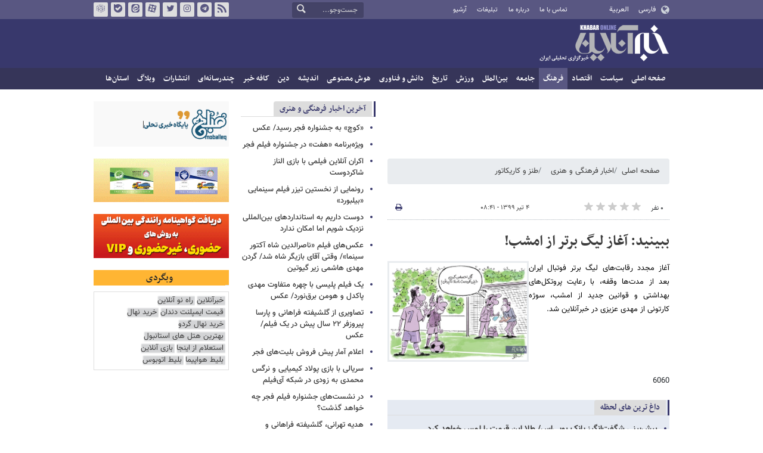

--- FILE ---
content_type: text/html;charset=UTF-8
request_url: https://www.khabaronline.ir/news/1402778/%D8%A8%D8%A8%DB%8C%D9%86%DB%8C%D8%AF-%D8%A2%D8%BA%D8%A7%D8%B2-%D9%84%DB%8C%DA%AF-%D8%A8%D8%B1%D8%AA%D8%B1-%D8%A7%D8%B2-%D8%A7%D9%85%D8%B4%D8%A8
body_size: 17549
content:
<!DOCTYPE html>
<html lang="fa" dir="rtl" xmlns="http://www.w3.org/1999/xhtml"><head>
        <title>ببینید: آغاز لیگ برتر از امشب! - خبرآنلاین</title>
    <meta itemprop="inLanguage" content="fa" />
    <meta itemprop="name" name="twitter:title" property="dc.title" content="ببینید: آغاز لیگ برتر از امشب!" />
    <meta name="description" property="dc.description" content="آغاز مجدد رقابت‌های لیگ برتر فوتبال ایران بعد از مدت‌ها وقفه، با رعایت پروتکل‌های بهداشتی و قوانین جدید از امشب، سوژه کارتونی از مهدی عزیزی در خبرآنلاین شد." />
    <meta property="og:type" content="article" />
    <meta name="twitter:url" property="og:url" content="https://www.khabaronline.ir/news/1402778/ببینید-آغاز-لیگ-برتر-از-امشب" />
    <meta property="article:modified_time" content="2020-06-24T04:11:57Z" />
    <meta property="article:section" content="اخبار فرهنگی و هنری &gt; طنز و کاریکاتور" />
    <meta name="keywords" property="article:tag" content="کاریکاتور,لیگ برتر نوزدهم,ویروس کرونا,سازمان لیگ برتر" />
    <meta property="article:publisher" content="خبرآنلاین" />
    <meta property="nastooh:topic" content="culture" />
    <meta property="nastooh:subtopic" content="comic" />
    <meta property="nastooh:pageType" content="news" />
    <meta property="nastooh:newsType" content="خبر تولیدی" />
    <meta property="nastooh:publishDate" content="2020-06-24" />
    <meta property="nastooh:commentCount" content="na" />
    <meta property="nastooh:keywordCount" content="4" />
    <meta property="nastooh:bodyWordCount" content="xsmall" />
    <meta property="nastooh:code" content="1402778" />
    <meta property="nastooh:nid" content="1402778" />
    <meta property="og:title" itemprop="headline" content="ببینید: آغاز لیگ برتر از امشب!" />
    <meta name="twitter:description" itemprop="description" property="og:description" content="آغاز مجدد رقابت‌های لیگ برتر فوتبال ایران بعد از مدت‌ها وقفه، با رعایت پروتکل‌های بهداشتی و قوانین جدید از امشب، سوژه کارتونی از مهدی عزیزی در خبرآنلاین شد." />
    <meta name="thumbnail" itemprop="thumbnailUrl" content="https://media.khabaronline.ir/d/2020/06/24/1/5413906.jpg" />
    <meta name="twitter:image" itemprop="image" property="og:image" content="https://media.khabaronline.ir/d/2020/06/24/4/5413906.jpg" />
    <meta itemprop="datePublished" property="article:published_time" content="2020-06-24T04:11:57Z" />
    <meta itemprop="dateModified" property="article:modified" content="2020-06-24T04:11:57Z" />
    <meta name="twitter:card" content="summary_large_image" />
    <meta name="genre" itemprop="genre" content="خبر تولیدی" />
    <link rel="author" href="خبرآنلاین" />
        <link rel="canonical" href="https://www.khabaronline.ir/news/1402778/ببینید-آغاز-لیگ-برتر-از-امشب" />
    <link rel="amphtml" href="https://www.khabaronline.ir/amp/1402778/" />
    <meta name="robots" content="max-image-preview:large" />
    <link rel="alternate" type="application/rss+xml" href="https://www.khabaronline.ir/rss/tp/9" />
	<script data-schema="WebPage" type="application/ld+json">
    {"@context":"https://schema.org","@type":"NewsArticle","mainEntityOfPage":{"@type":"WebPage","@id":"https://www.khabaronline.ir/news/1402778/ببینید-آغاز-لیگ-برتر-از-امشب","breadcrumb":"اخبار فرهنگی و هنری > طنز و کاریکاتور"},"inLanguage":"fa","genre":"خبر تولیدی","name":"ببینید: آغاز لیگ برتر از امشب!","headline":"ببینید: آغاز لیگ برتر از امشب!","datePublished":"2020-06-24T04:11:57Z","dateModified":"2020-06-24T04:11:57Z","author":{"@type":"Organization","name":"خبرگزاری خبرآنلاین - آخرین اخبار ایران و جهان | Khabaronline","url":"https://www.khabaronline.ir"},"publisher":{"@type":"Organization","name":"خبرگزاری خبرآنلاین - آخرین اخبار ایران و جهان | Khabaronline","url":"https://www.khabaronline.ir","logo":{"type":"ImageObject","width":"64","height":"64","url":"https://www.khabaronline.ir/resources/theme/khabaronline/img/favicon.ico"}},"thumbnailUrl":["https://media.khabaronline.ir/d/2020/06/24/1/5413906.jpg","https://media.khabaronline.ir/d/2020/06/24/2/5413906.jpg","https://media.khabaronline.ir/d/2020/06/24/3/5413906.jpg","https://media.khabaronline.ir/d/2020/06/24/4/5413906.jpg"],"description":"آغاز مجدد رقابت‌های لیگ برتر فوتبال ایران بعد از مدت‌ها وقفه، با رعایت پروتکل‌های بهداشتی و قوانین جدید از امشب، سوژه کارتونی از مهدی عزیزی در خبرآنلاین شد.","url":"https://www.khabaronline.ir/news/1402778/ببینید-آغاز-لیگ-برتر-از-امشب","keywords":["کاریکاتور","لیگ برتر نوزدهم","ویروس کرونا","سازمان لیگ برتر"],"image":["https://media.khabaronline.ir/d/2020/06/24/4/5413906.jpg","https://media.khabaronline.ir/d/2020/06/24/3/5413906.jpg","https://media.khabaronline.ir/d/2020/06/24/2/5413906.jpg"]}
    </script>
    <script type="application/ld+json">
    {"@context":"https://schema.org","@type":"BreadcrumbList","itemListElement":[{"@type":"ListItem","position":1,"name":"خبرگزاری خبرآنلاین - آخرین اخبار ایران و جهان | Khabaronline","item":"https://www.khabaronline.ir"},{"@type":"ListItem","position":2,"name":"اخبار فرهنگی و هنری","item":"https://www.khabaronline.ir/service/culture"},{"@type":"ListItem","position":3,"name":"طنز و کاریکاتور","item":"https://www.khabaronline.ir/service/culture/comic"},{"@type":"ListItem","position":4,"name":"ببینید: آغاز لیگ برتر از امشب!","item":"https://www.khabaronline.ir/news/1402778/ببینید-آغاز-لیگ-برتر-از-امشب"}]}
    </script>
    <meta charset="utf-8" />
    <meta http-equiv="X-UA-Compatible" content="IE=edge,chrome=1" />
    <meta http-equiv="Content-Language" content="fa" />
    <meta name="viewport" content="width=device-width, initial-scale=1.0" /><link rel="manifest" href="/manifest.json">

<meta name="pg_app_id" content="63c64f3a4facd90f6f1149d2" />

<style>@media (max-width: 575.98px) { html[lang="fa"][dir="rtl"] > body { margin-bottom: 170px; } }</style>

<script type="text/javascript">
                (function (){
                  const head = document.getElementsByTagName("head")[0];
                  const script = document.createElement("script");
                  script.type = "text/javascript";
                  script.async = true;
                  script.src = "https://s1.mediaad.org/serve/khabaronline.ir/loader.js";
                  head.appendChild(script);
                })();
            </script>

<!-- ad-heights -->
<style>
#box577/*, #box516*/, #box331 { width: 100%; height: auto; }
#box577 { aspect-ratio:620/208; }
#box516 { height: 50px; }
@media (min-width: 992px) { #box516 { height: 76px; } }
#box331 { aspect-ratio:620/77; }
</style>
    <link rel="shortcut icon" href="/resources/theme/khabaronline/img/favicon.ico" type="image/x-icon" />
    <link rel="search" type="application/opensearchdescription+xml" title="خبرآنلاین" href="https://www.khabaronline.ir/opensearch.xhtml" />
    <meta property="og:site_name" content="خبرآنلاین" />
    <meta property="og:locale" content="fa" />
    <meta name="generator" content="www.nastooh.ir" />
    <meta name="language" content="fa" />
    <meta name="rating" content="General" />
    <meta name="copyright" content="© 2025 www.khabaronline.ir. All rights reserved." />
    <meta name="expires" content="never" />
    <meta name="publisher" content="خبرگزاری خبرآنلاین - آخرین اخبار ایران و جهان | Khabaronline" />
    <meta name="dc.publisher" content="خبرگزاری خبرآنلاین - آخرین اخبار ایران و جهان | Khabaronline" />
    <meta name="date" content="2026-01-30 T 21:56:44 +0330" />
        <link href="/resources/theme/khabaronline/css/style.css?_=20251201-5" type="text/css" rel="stylesheet" /></head>
    <body class="rtl  ">
<div id="header-ad" class="d-xs-block d-sm-block d-md-none d-lg-none">
    <div class="container">
    </div>
</div>
<header id="header">
    <div id="masthead">
        <div class="container">
            <div class="row">
                <div class="col-5 col-sm-2">
                    <ul class="languages-menu">
                        <li><a href="">فارسی</a></li>
                        <li><a href="//arabic.khabaronline.ir">العربية</a></li>
                        <li><a href="//english.khabaronline.ir">English</a></li>
                    </ul>
                </div>
                <div class="col-7 col-sm-4">
                    <ul class="nav-menu">
                        <li><a href="https://www.khabaronline.ir/news/1940521/">تماس با ما</a></li>
                        <li><a href="https://www.khabaronline.ir/news/822035">درباره ما</a></li>
                        <li><a href="https://www.khabaronline.ir/news/822019">تبلیغات</a></li>
                        <li><a href="https://www.khabaronline.ir/archive"><i class="/archive"></i>آرشیو</a></li>
                    </ul>
                    
                </div>
                <div class="col-12 col-sm-2">
                    <div class="search" id="header-search">
                        <div class="close d-md-none d-lg-none" data-toggle="toggle" data-target="#header-search">×</div>
                        <form method="get" action="/search" role="form">
                            <div class="input-group">
                                <input type="text" placeholder="جست‌وجو..." value="" name="q" />
                                <button class="unstyled" type="submit"><i class="icon-search"></i></button>
                            </div>
                        </form>
                    </div>
                </div>
                <div class="col-12 col-sm-4">
                    <ul class="tools-menu">
                        <li><a href="/rss-help"><i class="icon-rss"></i>فید خبرآنلاین</a></li>
                        <li><a href="https://t.me/khabaronline_ir"><i class="icon-telegram"></i>تلگرام خبرآنلاین</a></li>
                        <li><a href="https://www.instagram.com/khabaronline_newsagency"><i class="icon-instagram"></i>اینستاگرام خبرآنلاین</a></li>
                        <li><a href="https://twitter.com/khabaronlinee"><i class="icon-twitter"></i>تویتر خبرآنلاین</a></li>
                        <li><a href="https://www.aparat.com/khabaronline"><i class="icon-aparat"></i>آپارات خبرآنلاین</a></li>
                        <li><a href="https://eitaa.com/khabaronline_newsagency"><i class="icon-eitaa"></i>ایتا</a></li>
                        <li><a href="https://ble.ir/khabaronline_newsagency"><i class="icon-bale"></i>بله</a></li>
                        <li><a href="https://rubika.ir/khabaronline"><i class="icon-rubika"></i>روبیکا</a></li>
                    </ul>
                    <div class="date">جمعه ۱۰ بهمن ۱۴۰۴</div>
                </div>
            </div>
        </div>
    </div>
    <div class="container">
        <div class="row">
            <div class="col-12 col-sm-5 col-md-6 col-lg-6 col-xl-7">
                    <a href="/" class="logo">خبرآنلاین</a>
            </div>
            <div class="col-12 col-sm-7 col-md-6 col-lg-6 col-xl-5">
            </div>
            <div class="col-12 d-sm-none">
                <button type="button" data-toggle="come-in" data-target="#menu" class="d-sm-none btn"><i class="icon-menu"></i></button>
                <button type="button" data-toggle="toggle" data-target="#header-search" data-focus="#header-search input" class="d-sm-none btn"><i class="icon-search"></i></button>
            </div>
        </div>
    </div>
    <nav id="menu">
    <div class="container">
        <ul>
                    <li class="">
                    <a href="https://www.khabaronline.ir/">صفحه اصلی</a>
                </li>
                    <li class=" has-child">
                    <a href="/service/Politics">سیاست</a>
                        <ul class="submenu">
                            <li class="">
                                <a href="/service/Politics/leader">رهبری</a>
                            </li>
                            <li class="">
                                <a href="/service/Politics/election">انتخابات</a>
                            </li>
                            <li class="">
                                <a href="/service/Politics/government">دولت</a>
                            </li>
                            <li class="">
                                <a href="/service/Politics/parties">احزاب و شخصیت‌ها</a>
                            </li>
                            <li class="">
                                <a href="/service/Politics/parliament">مجلس</a>
                            </li>
                            <li class="">
                                <a href="/service/Politics/military">نظامی</a>
                            </li>
                        </ul>
                </li>
                    <li class=" has-child">
                    <a href="/service/Economy">اقتصاد</a>
                        <ul class="submenu">
                            <li class="">
                                <a href="/service/Economy/macroeconomics">اقتصاد کلان</a>
                            </li>
                            <li class="">
                                <a href="/service/Economy/buy">بازار قیمت ها</a>
                            </li>
                            <li class="">
                                <a href="/service/Economy/house">مسکن</a>
                            </li>
                            <li class="">
                                <a href="/service/Economy/world-economy">جهان</a>
                            </li>
                            <li class="">
                                <a href="/service/Economy/political-economy">اقتصاد سیاسی</a>
                            </li>
                            <li class="">
                                <a href="/service/Economy/financial-market">بازار مالی</a>
                            </li>
                            <li class="">
                                <a href="/service/Economy/industry">صنعت</a>
                            </li>
                            <li class="">
                                <a href="/service/Economy/energy">انرژی</a>
                            </li>
                            <li class="">
                                <a href="/service/Economy/commerce">بازرگانی</a>
                            </li>
                            <li class="">
                                <a href="/service/Economy/market">بازار کار</a>
                            </li>
                            <li class="">
                                <a href="/service/Economy/agriculture">کشاورزی</a>
                            </li>
                            <li class="">
                                <a href="/service/Economy/business">کسب و کار</a>
                            </li>
                        </ul>
                </li>
                    <li class=" active has-child">
                    <a href="/service/culture">فرهنگ</a>
                        <ul class="submenu">
                            <li class="">
                                <a href="/service/culture/cinema">سینما</a>
                            </li>
                            <li class="">
                                <a href="/service/culture/defence">دفاع مقدس</a>
                            </li>
                            <li class="">
                                <a href="/service/culture/television">تلویزیون</a>
                            </li>
                            <li class=" active">
                                <a href="/service/culture/comic">طنز و کاریکاتور</a>
                            </li>
                            <li class="">
                                <a href="/service/culture/literature">ادبیات</a>
                            </li>
                            <li class="">
                                <a href="/service/culture/music">موسیقی</a>
                            </li>
                            <li class="">
                                <a href="/service/culture/visual">تجسمی</a>
                            </li>
                            <li class="">
                                <a href="/service/culture/media">رسانه</a>
                            </li>
                            <li class="">
                                <a href="/service/culture/theatre">تئاتر</a>
                            </li>
                            <li class="">
                                <a href="/service/culture/book">کتاب</a>
                            </li>
                            <li class="">
                                <a href="/service/culture/cultural-management">مدیریت فرهنگی</a>
                            </li>
                        </ul>
                </li>
                    <li class=" has-child">
                    <a href="/service/society">جامعه</a>
                        <ul class="submenu">
                            <li class="">
                                <a href="/service/society/education">آموزش</a>
                            </li>
                            <li class="">
                                <a href="/service/society/health">سلامت</a>
                            </li>
                            <li class="">
                                <a href="/service/society/environment">محیط زیست</a>
                            </li>
                            <li class="">
                                <a href="/service/society/urban">شهری</a>
                            </li>
                            <li class="">
                                <a href="/service/society/social-damage">آسیب‌ها</a>
                            </li>
                            <li class="">
                                <a href="/service/society/family">خانواده</a>
                            </li>
                            <li class="">
                                <a href="/service/society/judiciary">قضایی</a>
                            </li>
                            <li class="">
                                <a href="/service/society/events">حوادث</a>
                            </li>
                            <li class="">
                                <a href="/service/society/fun">سرگرمی</a>
                            </li>
                            <li class="">
                                <a href="/service/society/police">پلیس</a>
                            </li>
                            <li class="">
                                <a href="/service/society/problems">مشکلات مردم</a>
                            </li>
                            <li class="">
                                <a href="/service/society/life-style">سبک زندگی</a>
                            </li>
                            <li class="">
                                <a href="/service/society/heritage">میراث فرهنگی و گردشگری</a>
                            </li>
                        </ul>
                </li>
                    <li class=" has-child">
                    <a href="/service/World">بین‌الملل</a>
                        <ul class="submenu">
                            <li class="">
                                <a href="/service/World/americas">آمریکا</a>
                            </li>
                            <li class="">
                                <a href="/service/World/asia">آسیا</a>
                            </li>
                            <li class="">
                                <a href="/service/World/middle-east">خاورمیانه</a>
                            </li>
                            <li class="">
                                <a href="/service/World/oceanic">اقیانوسیه</a>
                            </li>
                            <li class="">
                                <a href="/service/World/africa">آفریقا</a>
                            </li>
                            <li class="">
                                <a href="/service/World/central-asia-caucuss">آسیای میانه و قفقاز</a>
                            </li>
                            <li class="">
                                <a href="/service/World/diplomacy">دیپلماسی</a>
                            </li>
                            <li class="">
                                <a href="/service/World/nuclear">انرژی هسته‌ای</a>
                            </li>
                            <li class="">
                                <a href="/service/World/europe">اروپا</a>
                            </li>
                            <li class="">
                                <a href="/service/World/china">چین</a>
                            </li>
                        </ul>
                </li>
                    <li class=" has-child">
                    <a href="/service/sport">ورزش</a>
                        <ul class="submenu">
                            <li class="">
                                <a href="/service/sport/iran-soccer">فوتبال ملی</a>
                            </li>
                            <li class="">
                                <a href="/service/sport/primiere-league">لیگ برتر</a>
                            </li>
                            <li class="">
                                <a href="/service/sport/world-soccer">فوتبال جهان</a>
                            </li>
                            <li class="">
                                <a href="/service/sport/MartialArts">ورزش‌های رزمی</a>
                            </li>
                            <li class="">
                                <a href="/service/sport/wrestling">کشتی و وزنه‌برداری</a>
                            </li>
                            <li class="">
                                <a href="/service/sport/volleyball">والیبال</a>
                            </li>
                            <li class="">
                                <a href="/service/sport/baskelball">بسکتبال</a>
                            </li>
                            <li class="">
                                <a href="/service/sport/olympic">المپيك و پارالمپيك</a>
                            </li>
                            <li class="">
                                <a href="/service/sport/sport-management">مدیریت ورزش</a>
                            </li>
                            <li class="">
                                <a href="/service/sport/other-sports">دیگر ورزش‌ها</a>
                            </li>
                            <li class="">
                                <a href="/service/sport/new-sports">ورزش‌های جدید</a>
                            </li>
                        </ul>
                </li>
                    <li class=" has-child">
                    <a href="/service/History">تاریخ</a>
                        <ul class="submenu">
                            <li class="">
                                <a href="/service/History/world-History">تاریخ جهان</a>
                            </li>
                            <li class="">
                                <a href="/service/History/Iran-History">تاریخ ایران</a>
                            </li>
                        </ul>
                </li>
                    <li class=" has-child">
                    <a href="/service/science">دانش و فناوری</a>
                        <ul class="submenu">
                            <li class="">
                                <a href="/service/science/startup">استارت آپ</a>
                            </li>
                            <li class="">
                                <a href="/service/science/car">خودرو</a>
                            </li>
                            <li class="">
                                <a href="/service/science/pseudoscience">شبه علم</a>
                            </li>
                            <li class="">
                                <a href="/service/science/astronomy">نجوم</a>
                            </li>
                            <li class="">
                                <a href="/service/science/internet">اینترنت</a>
                            </li>
                            <li class="">
                                <a href="/service/science/armament">جنگ افزار</a>
                            </li>
                            <li class="">
                                <a href="/service/science/medical">پزشکی</a>
                            </li>
                            <li class="">
                                <a href="/service/science/technology">فناوری</a>
                            </li>
                            <li class="">
                                <a href="/service/science/game">بازی</a>
                            </li>
                            <li class="">
                                <a href="/service/science/nature">طبیعت</a>
                            </li>
                            <li class="">
                                <a href="/service/science/fundamental-knowledge">دانش‌های بنیادی</a>
                            </li>
                        </ul>
                </li>
                    <li class=" has-child">
                    <a href="/service/Ai-news">هوش مصنوعی</a>
                        <ul class="submenu">
                            <li class="">
                                <a href="/service/Ai-news/Ai_iran">هوش مصنوعی در ایران</a>
                            </li>
                            <li class="">
                                <a href="/service/Ai-news/Ai_world">هوش مصنوعی در جهان</a>
                            </li>
                        </ul>
                </li>
                    <li class="">
                    <a href="/service/thought">اندیشه</a>
                </li>
                    <li class="">
                    <a href="/service/religion">دین</a>
                </li>
                    <li class="">
                    <a href="/service/Kafe">کافه خبر</a>
                </li>
                    <li class=" has-child">
                    <a href="/service/multimedia">چندرسانه‌ای</a>
                        <ul class="submenu">
                            <li class="">
                                <a href="/service/multimedia/movie">فیلم</a>
                            </li>
                            <li class="">
                                <a href="/service/multimedia/picture">عکس</a>
                            </li>
                            <li class="">
                                <a href="/service/multimedia/voice">صدا</a>
                            </li>
                            <li class="">
                                <a href="/service/multimedia/podcast">پادکست</a>
                            </li>
                        </ul>
                </li>
                    <li class="">
                    <a href="/service/Publishers">انتشارات</a>
                </li>
                    <li class="">
                    <a href="/service/weblog">وبلاگ</a>
                </li>
                    <li class=" has-child">
                    <a href="/service/provinces">استان‌ها</a>
                        <ul class="submenu">
                            <li class="">
                                <a href="/service/provinces/Azarbayjansharghi">آذربایجان شرقی</a>
                            </li>
                            <li class="">
                                <a href="/service/provinces/Azarbayjangharbi">آذربایجان غربی</a>
                            </li>
                            <li class="">
                                <a href="/service/provinces/ardebil">اردبیل</a>
                            </li>
                            <li class="">
                                <a href="/service/provinces/Esfehan">اصفهان</a>
                            </li>
                            <li class="">
                                <a href="/service/provinces/Alborz">البرز</a>
                            </li>
                            <li class="">
                                <a href="/service/provinces/ilam">ایلام</a>
                            </li>
                            <li class="">
                                <a href="/service/provinces/boushehr">بوشهر</a>
                            </li>
                            <li class="">
                                <a href="/service/provinces/Chaharmahal-and-Bakhtiari">چهارمحال و بختیاری</a>
                            </li>
                            <li class="">
                                <a href="/service/provinces/Khorasan-jonobi">خراسان جنوبی</a>
                            </li>
                            <li class="">
                                <a href="/service/provinces/Khorasan-razavi">خراسان رضوی</a>
                            </li>
                            <li class="">
                                <a href="/service/provinces/Khorasan-shomali">خراسان شمالی</a>
                            </li>
                            <li class="">
                                <a href="/service/provinces/Khozestan">خوزستان</a>
                            </li>
                            <li class="">
                                <a href="/service/provinces/tehran">استان تهران</a>
                            </li>
                            <li class="">
                                <a href="/service/provinces/zanjan">زنجان</a>
                            </li>
                            <li class="">
                                <a href="/service/provinces/semnan">سمنان</a>
                            </li>
                            <li class="">
                                <a href="/service/provinces/s">سیستان و بلوچستان</a>
                            </li>
                            <li class="">
                                <a href="/service/provinces/Fars">فارس</a>
                            </li>
                            <li class="">
                                <a href="/service/provinces/Gazvin">قزوین</a>
                            </li>
                            <li class="">
                                <a href="/service/provinces/qum">قم</a>
                            </li>
                            <li class="">
                                <a href="/service/provinces/golestan">گلستان</a>
                            </li>
                            <li class="">
                                <a href="/service/provinces/Gilan">گیلان</a>
                            </li>
                            <li class="">
                                <a href="/service/provinces/LORESTAN">لرستان</a>
                            </li>
                            <li class="">
                                <a href="/service/provinces/Mazandaran">مازندران</a>
                            </li>
                            <li class="">
                                <a href="/service/provinces/markazi">مرکزی</a>
                            </li>
                            <li class="">
                                <a href="/service/provinces/Hormozgan">هرمزگان</a>
                            </li>
                            <li class="">
                                <a href="/service/provinces/hamedan">همدان</a>
                            </li>
                            <li class="">
                                <a href="/service/provinces/kordestan">کردستان</a>
                            </li>
                            <li class="">
                                <a href="/service/provinces/kerman">کرمان</a>
                            </li>
                            <li class="">
                                <a href="/service/provinces/kermanshah">کرمانشاه</a>
                            </li>
                            <li class="">
                                <a href="/service/provinces/ko">کهگیلویه و بویراحمد</a>
                            </li>
                            <li class="">
                                <a href="/service/provinces/yazd">یزد</a>
                            </li>
                            <li class="">
                                <a href="/service/provinces/fz">مناطق آزاد</a>
                            </li>
                            <li class="">
                                <a href="/service/provinces/fzkish">منطقه آزاد کیش</a>
                            </li>
                        </ul>
                </li>
        </ul>
    </div>
    </nav>
</header>
    <main>
            <div class="container">
    <div id="mainbody" class="row">
        <div class="col-12 col-sm-8 col-md-6 main-content">
            <section id="box516" class="box  no-header ads" style="" data-conf="{&quot;id&quot;:516}">
                <div><div class="yn-bnr" id="ynpos-16011"></div>
                </div>
                
            </section>
            <section id="box247" class="box  no-header list list-bullets bullet-icons hidden-img title-only" style="" data-conf="{&quot;id&quot;:247}">
                <div>
                </div>
                
            </section>
            <section id="box331" class="box  no-header " style="" data-conf="{&quot;id&quot;:331}">
                <div><div class="yn-bnr" id="ynpos-17045"></div>

                </div>
                
            </section>
            <section id="box577" class="box  no-header ads" style="" data-conf="{&quot;id&quot;:577}">
                <div><script type="text/javascript"> (function(){ var now = new Date(); var head = document.getElementsByTagName("head")[0]; var script = document.createElement("script"); script.type = "text/javascript"; script.async=true; script.setAttribute('TavoosToken','9zLsN81a-a4NL-pvYW-KKQ9-fsEUh3GPLF07'); script.id = 'tavoos_native_video_script'; var script_address = 'https://cdn.tavoos.net/services/smoothie/loader.js'; script.src = script_address + '?v=' + now.getFullYear().toString() + '0' + now.getMonth() + '0' + now.getDate() + '0' + now.getHours(); head.appendChild(script); })(); </script>
<div id="tavoos_video_native-7539"></div>

                </div>
                
            </section>
            <section id="box356" class="box  no-header " style="" data-conf="{&quot;id&quot;:356}">
                <div><div class="yn-video-banner-container"></div>
                </div>
                
            </section>
    <section class="box page-header no-header">
        <nav>
            <ol class="breadcrumb">
                <li class="breadcrumb-item"><a target="_blank" rel="index" href="/">صفحه اصلی</a></li>
                <li class="breadcrumb-item"><a target="_blank" rel="index" href="/service/culture" itemprop="articleSection">اخبار فرهنگی و هنری</a></li>
                    <li class="breadcrumb-item active"><a href="/service/culture/comic" rel="index" target="_blank">طنز و کاریکاتور</a>
                    </li>
            </ol>
        </nav>
    </section>
    <article id="item" class="box item">
        <div class="print-header" style="display: none;">
            <div class="logo">
                <img src="/resources/theme/khabaronline/img/logo_invert.png" alt="خبرآنلاین" />
            </div>
            <div class="meta">
                <div class="barcode">
                    <img src="/barcode?text=https%3A%2F%2Fkhabaronline.ir%2FxfWg8&amp;c=1afb2ce4c332a17c4ed6904ea2bcf569beab90fac56d19df6143da12e9e41643b9bfd90fe16b326aa67bc8439eb78e78" alt="https://khabaronline.ir/xfWg8" />
        			<ul>
        				<li class="url">https://khabaronline.ir/xfWg8</li>
        				<li class="date">۴ تیر ۱۳۹۹ - ۰۸:۴۱</li>
        				<li class="id">کد مطلب <span>1402778</span></li>
        				<li>
        					 <ol class="breadcrumb">
        						<li><a target="_blank" rel="index" href="/service/culture">اخبار فرهنگی و هنری</a></li>
        						<li><a href="/service/culture/comic" rel="index" target="_blank">طنز و کاریکاتور</a>
        						</li>
        					</ol>
        				</li>
        			</ul>
                </div>
            </div>
        </div>
        <div class="item-header">
            <div class="item-nav row">
                <div class="col-6 col-sm-5">
                    <div class="rating-stars">
                        <div class="rate-count">۰ نفر</div>
                        <ul data-value="0">
                            <li class="star" data-value="1"><i class="icon-star"></i></li>
                            <li class="star" data-value="2"><i class="icon-star"></i></li>
                            <li class="star" data-value="3"><i class="icon-star"></i></li>
                            <li class="star" data-value="4"><i class="icon-star"></i></li>
                            <li class="star" data-value="5"><i class="icon-star"></i></li>
                        </ul>
                    </div>
                </div>
                <div class="col-6 col-sm-4 item-date">
                    <span>۴ تیر ۱۳۹۹ - ۰۸:۴۱</span>
                </div>
                <div class="d-none d-sm-block col-3">
                    <ul class="header-sharing">
                        
                        <li><a href="#" onclick="window.print(); return false;"><i class="icon-print"></i></a></li>
                    </ul>
                </div>
            </div>
            <div class="item-title">
                <h4 class="subtitle kicker"><a href="/news/1402778/ببینید-آغاز-لیگ-برتر-از-امشب"></a></h4>
                <h1 class="title"><a itemprop="headline" href="/news/1402778/ببینید-آغاز-لیگ-برتر-از-امشب">ببینید: آغاز لیگ برتر از امشب!</a></h1>
            </div>
        </div><div class="item-summary">
                <figure class="item-img hide">
                    <img src="https://media.khabaronline.ir/d/2020/06/24/2/5413906.jpg" sizes="360px" loading="lazy" width="360" height="200" srcset="https://media.khabaronline.ir/d/2020/06/24/4/5413906.jpg 1000w,https://media.khabaronline.ir/d/2020/06/24/3/5413906.jpg 720w,https://media.khabaronline.ir/d/2020/06/24/2/5413906.jpg 360w" alt="ببینید: آغاز لیگ برتر از امشب!" itemprop="image" class="" title="ببینید: آغاز لیگ برتر از امشب!" />
                </figure>
            <p class="summary introtext" itemprop="description">آغاز مجدد رقابت‌های لیگ برتر فوتبال ایران بعد از مدت‌ها وقفه، با رعایت پروتکل‌های بهداشتی و قوانین جدید از امشب، سوژه کارتونی از مهدی عزیزی در خبرآنلاین شد.</p></div>
        <div class="item-body">
            <div class="item-text" itemprop="articleBody"><p></p> 
<p></p> 
<p>6060</p><div class="gallery">
                        <figure>
                            <img src="https://media.khabaronline.ir/d/2020/06/24/4/5413906.jpg" alt="ببینید: فوتبال با قوانین جدید برگشت!" class="" title="ببینید: فوتبال با قوانین جدید برگشت!" />
                            <figcaption>ببینید: فوتبال با قوانین جدید برگشت!</figcaption>
                        </figure></div>
            </div><div class="item-code">
                کد مطلب <span>1402778</span></div>
        </div>
            <section id="box456" class="box  no-header d-block d-sm-none" style="" data-conf="{&quot;id&quot;:456}">
                <div><div id="yektaendnews"></div>
                </div>
                
            </section>
        <div class="item-footer row">
            <div class="col-12 col-sm-6">
                <div class="item-sharing">
                    <ul>
                        <li class="fb"><a href="https://www.facebook.com/sharer.php?u=https%3A%2F%2Fkhabaronline.ir%2FxfWg8"><i class="icon-facebook"></i></a></li>
                        <li class="tw"><a href="https://twitter.com/intent/tweet?url=https%3A%2F%2Fkhabaronline.ir%2FxfWg8"><i class="icon-twitter"></i></a></li>
                        <li class="wa"><a href="whatsapp://send?text=https%3A%2F%2Fkhabaronline.ir%2FxfWg8" target="_blank"><i class="icon-whatsapp"></i></a></li>
                        
                        <li class="tg"><a href="tg://msg_url?url=https%3A%2F%2Fkhabaronline.ir%2FxfWg8"><i class="icon-telegram"></i></a></li>
                    </ul>
                </div>
            </div>
            <div class="col-12 col-sm-6">
                <div class="short-link-container">
                    <div class="form-group">
                        <i class="icon-link"></i>
                        <input type="text" class="clean" value="khabaronline.ir/xfWg8" readonly="readonly" />
                    </div>
                </div>
            </div>
        </div>
        <section class="box tags">
            <header>
                <h2>برچسب‌ها</h2>
            </header>
            <div>
                <ul>
                        <li><a href="/tag/%DA%A9%D8%A7%D8%B1%DB%8C%DA%A9%D8%A7%D8%AA%D9%88%D8%B1" rel="tag">کاریکاتور</a></li>
                        <li><a href="/tag/%D9%84%DB%8C%DA%AF+%D8%A8%D8%B1%D8%AA%D8%B1+%D9%86%D9%88%D8%B2%D8%AF%D9%87%D9%85" rel="tag">لیگ برتر نوزدهم</a></li>
                        <li><a href="/tag/%D9%88%DB%8C%D8%B1%D9%88%D8%B3+%DA%A9%D8%B1%D9%88%D9%86%D8%A7" rel="tag">ویروس کرونا</a></li>
                        <li><a href="/tag/%D8%B3%D8%A7%D8%B2%D9%85%D8%A7%D9%86+%D9%84%DB%8C%DA%AF+%D8%A8%D8%B1%D8%AA%D8%B1" rel="tag">سازمان لیگ برتر</a></li>
                </ul>
            </div>
        </section>

        <div class="item-boxes">
            <section id="box355" class="box  no-header " style="" data-conf="{&quot;id&quot;:355}">
                <div><div id="sanjagh_1sm4bq"></div>

                </div>
                
            </section>
            <section id="box576" class="box ads item-ads-after-3rd-p list list-bullets bullet-icons hidden-img title-only d-none d-lg-block" style="background:#e5eaf2" data-conf="{&quot;id&quot;:576}">
                <header>
                    <h2 style=""><span>داغ ترین های لحظه</span>
                    </h2>
                </header>
                <div>
                    <ul>
                                <li class="تولید ترجمه کوتاه" data-conf="{}">
                                        <figure><a target="_self" rel="" href="/news/2175435/پیش-بینی-شگفت-انگیز-بانک-یوبی-اس-طلا-این-قیمت-را-لمس-خواهد-کرد" title="">
                                                <img src="https://media.khabaronline.ir/d/2026/01/28/2/6362019.jpg" alt="پیش‌بینی شگفت‌انگیز بانک یوبی‌اس/ طلا این قیمت را لمس خواهد کرد" loading="lazy" />
                                        </a></figure>
<div class="desc">
    <h3><a href="/news/2175435/%D9%BE%DB%8C%D8%B4-%D8%A8%DB%8C%D9%86%DB%8C-%D8%B4%DA%AF%D9%81%D8%AA-%D8%A7%D9%86%DA%AF%DB%8C%D8%B2-%D8%A8%D8%A7%D9%86%DA%A9-%DB%8C%D9%88%D8%A8%DB%8C-%D8%A7%D8%B3-%D8%B7%D9%84%D8%A7-%D8%A7%DB%8C%D9%86-%D9%82%DB%8C%D9%85%D8%AA-%D8%B1%D8%A7-%D9%84%D9%85%D8%B3-%D8%AE%D9%88%D8%A7%D9%87%D8%AF-%DA%A9%D8%B1%D8%AF" target="_self">پیش‌بینی شگفت‌انگیز بانک یوبی‌اس/ طلا این قیمت را لمس خواهد کرد</a>
        
    </h3>
</div>
                                </li>
                                <li class="خبر اقتباسی" data-conf="{}">
                                        <figure><a target="_self" rel="" href="/news/2175375/عبدالله-گنجی-اظهارات-وزیر-دفاع-روسیه-را-تکرار-کرد-آمریکا-ساختمان-های" title="">
                                                <img src="https://media.khabaronline.ir/d/2024/07/28/2/6070484.jpg" alt="عبدالله گنجی اظهارات وزیر دفاع روسیه را تکرار کرد؛ آمریکا ساختمان‌های مرکزی جمهوری اسلامی را بزند، ایران توان ویران کردن کاخ سفید و پنتاگون را دارد!" loading="lazy" />
                                        </a></figure>
<div class="desc">
    <h3><a href="/news/2175375/%D8%B9%D8%A8%D8%AF%D8%A7%D9%84%D9%84%D9%87-%DA%AF%D9%86%D8%AC%DB%8C-%D8%A7%D8%B8%D9%87%D8%A7%D8%B1%D8%A7%D8%AA-%D9%88%D8%B2%DB%8C%D8%B1-%D8%AF%D9%81%D8%A7%D8%B9-%D8%B1%D9%88%D8%B3%DB%8C%D9%87-%D8%B1%D8%A7-%D8%AA%DA%A9%D8%B1%D8%A7%D8%B1-%DA%A9%D8%B1%D8%AF-%D8%A2%D9%85%D8%B1%DB%8C%DA%A9%D8%A7-%D8%B3%D8%A7%D8%AE%D8%AA%D9%85%D8%A7%D9%86-%D9%87%D8%A7%DB%8C" target="_self">عبدالله گنجی اظهارات وزیر دفاع روسیه را تکرار کرد؛ آمریکا ساختمان‌های مرکزی جمهوری اسلامی را…</a>
        
    </h3>
</div>
                                </li>
                                <li class="خبر اقتباسی" data-conf="{}">
                                        <figure><a target="_self" rel="" href="/news/2175440/ساپینتو-به-یک-استقلالی-اجازه-تمرین-نداد" title="">
                                                <img src="https://media.khabaronline.ir/d/2026/01/26/2/6361368.jpg" alt="ساپینتو به یک استقلالی اجازه تمرین نداد" loading="lazy" />
                                        </a></figure>
<div class="desc">
    <h3><a href="/news/2175440/%D8%B3%D8%A7%D9%BE%DB%8C%D9%86%D8%AA%D9%88-%D8%A8%D9%87-%DB%8C%DA%A9-%D8%A7%D8%B3%D8%AA%D9%82%D9%84%D8%A7%D9%84%DB%8C-%D8%A7%D8%AC%D8%A7%D8%B2%D9%87-%D8%AA%D9%85%D8%B1%DB%8C%D9%86-%D9%86%D8%AF%D8%A7%D8%AF" target="_self">ساپینتو به یک استقلالی اجازه تمرین نداد</a>
        
    </h3>
</div>
                                </li>
                                <li class="خبر اقتباسی" data-conf="{}">
                                        <figure><a target="_self" rel="" href="/news/2175348/سیمکارت-های-۷۰۰هزارتومان-استارلینک" title="">
                                                <img src="https://media.khabaronline.ir/d/2026/01/30/2/6363044.jpg" alt="سیمکارت‌های ۷۰۰هزارتومانی استارلینک" loading="lazy" />
                                        </a></figure>
<div class="desc">
    <h3><a href="/news/2175348/%D8%B3%DB%8C%D9%85%DA%A9%D8%A7%D8%B1%D8%AA-%D9%87%D8%A7%DB%8C-%DB%B7%DB%B0%DB%B0%D9%87%D8%B2%D8%A7%D8%B1%D8%AA%D9%88%D9%85%D8%A7%D9%86-%D8%A7%D8%B3%D8%AA%D8%A7%D8%B1%D9%84%DB%8C%D9%86%DA%A9" target="_self">سیمکارت‌های ۷۰۰هزارتومانی استارلینک</a>
        
    </h3>
</div>
                                </li>
                    </ul>
                </div>
                
            </section>
            <section id="box201" class="box related-items list list-bullets hidden-time title-only _types header-accent " style="background:#e5eaf2" data-conf="{&quot;id&quot;:201}">
                <header>
                    <h2 style="background:#e3e2e2"><span>خبرهای مرتبط</span>
                    </h2>
                </header>
                <div>
                    <ul>
                                <li class="خبر تولیدی" data-conf="{}">
<div class="desc">
    <h3><a href="/news/1401633/%D8%A8%D8%A8%DB%8C%D9%86%DB%8C%D8%AF-%D8%AF%D8%B1-%D9%88-%D8%AF%DB%8C%D9%88%D8%A7%D8%B1-%DA%A9%D9%85%D9%BE-%D8%AD%D8%AC%D8%A7%D8%B2%DB%8C-%D8%A8%D9%87-%DA%86%D9%87-%D8%B1%D9%88%D8%B2%DB%8C-%D8%A7%D9%81%D8%AA%D8%A7%D8%AF%D9%87" target="_blank" title="قدیمی‌تر از یکسال">ببینید در و دیوار کمپ حجازی به چه روزی افتاده!</a>
        
    </h3>
</div>
                                </li>
                                <li class="خبر تولیدی" data-conf="{}">
<div class="desc">
    <h3><a href="/news/1400428/%D8%A8%D8%A8%DB%8C%D9%86%DB%8C%D8%AF-%D8%B9%D8%B1%D9%88%D8%B3%DB%8C-%D8%B2%DB%8C%D8%B1-%D8%B2%D9%85%DB%8C%D9%86%DB%8C-%D8%A8%D9%87-%D8%B5%D8%B1%D9%81-%DA%A9%D8%B1%D9%88%D9%86%D8%A7" target="_blank" title="قدیمی‌تر از یکسال">ببینید: عروسی زیر زمینی به صرف کرونا!</a>
        
    </h3>
</div>
                                </li>
                                <li class="خبر تولیدی" data-conf="{}">
<div class="desc">
    <h3><a href="/news/1399589/%D8%A8%D8%A8%DB%8C%D9%86%DB%8C%D8%AF-%D8%A7%D8%B3%D8%AA%D9%82%D9%84%D8%A7%D9%84-%D8%AF%D8%B1-%D8%A2%D8%B3%D8%AA%D8%A7%D9%86%D9%87-%D8%B3%D8%B2%D8%A7%D8%B1%DB%8C%D9%86-%DA%86%D9%86%D8%AF-%D9%82%D9%84%D9%88" target="_blank" title="قدیمی‌تر از یکسال">ببینید: استقلال در آستانه سزارین چند قلو! </a>
        
    </h3>
</div>
                                </li>
                                <li class="خبر تولیدی" data-conf="{}">
<div class="desc">
    <h3><a href="/news/1398308/%D8%A8%D8%A8%DB%8C%D9%86%DB%8C%D8%AF-%D8%B9%D8%A7%D9%85%D9%84-%D8%A7%D9%81%D8%B4%D8%A7%DB%8C-%D8%AC%D9%84%D8%B3%D8%A7%D8%AA-%D8%A7%D8%B3%D8%AA%D9%82%D9%84%D8%A7%D9%84-%D9%84%D9%88-%D8%B1%D9%81%D8%AA" target="_blank" title="قدیمی‌تر از یکسال">ببینید: عامل افشای جلسات استقلال لو رفت! </a>
        
    </h3>
</div>
                                </li>
                    </ul>
                </div>
                
            </section>
        </div>
    </article>
            <section id="box307" class="box  no-header " style="" data-conf="{&quot;id&quot;:307}">
                <div><div id="pos-article-display-96918"></div>
                </div>
                
            </section>
            <section id="box557" class="box  no-header " style="" data-conf="{&quot;id&quot;:557}">
                <div><div style="margin:8px 0; clear:both;">
  <style>
    .cyt-ads-block {
      width: 100%;
      overflow: hidden;
      margin: 5px 0;
      margin-bottom: 40px;
    }

    .cyt-ad-content1 {
      border: 2px solid #000 !important;
      border-right: 1px solid #fc0 !important;
      background-color: #f1f82e !important;
      border-radius: 10px;
      padding: 7px;
      display: flex;
      justify-content: space-between;
      align-items: center;
      gap: 1px;
      direction: rtl;
      height: 200px; /* دسکتاپ و موبایل عادی */
      box-sizing: border-box;
    }

    .cyt-ad-image-holder {
      width: 37%;
      max-width: 200px;
      flex-shrink: 0;
    }

    .cyt-ad-image-holder img {
      width: 100%;
      height: auto;
      max-height: 180px;
      border-radius: 8px;
      display: block;
    }

    .cyt-ad-detail {
      width: 62%;
      text-align: right;
    }

    .cyt-ad-detail-title {
      margin: 1px 0 4px;
      font-size: 30px;
      font-weight: bold;
      color: #2d2d2d;
      line-height: 1.3;
      text-align: center;
    }

    .cyt-ad-detail-title a {
      color: #dd0f00 !important;
      text-decoration: none;
    }

    .cyt-ad-detail-title a:hover {
      text-decoration: underline;
    }

    .cyt-ad-detail-des p {
      text-align: center;
      margin: 0px 0 0;
      color: #000 !important;
      font-size: 16px;
    }

    .cyt-ad-detail-button55 {
      text-align: center;
      margin-top: 3px;
      padding-bottom: 3px;
    }

    .cyt-ad-detail-button55 a {
      font-size: 18px;
      color: #fff !important;
      background-color: #e60000;
      border-bottom: 2px solid #5d8133;
      display: inline-block;
      padding: 4px 10px;
      border-radius: 4px;
      text-decoration: none;
      font-weight: 500;
    }

    /* موبایل عادی */
    @media (max-width: 770px) {
      .cyt-ad-content1 {
        flex-direction: column;
        align-items: center;
        height: 230px; 
        padding: 4px;
      }
      .cyt-ad-image-holder {
        width: 50%;
        max-width: 170px;
      }
      .cyt-ad-detail {
        width: 100%;
        text-align: center;
      }
      .cyt-ad-detail-title {
        font-size: 25px;
      }
      .cyt-ad-detail-des p {
        font-size: 15px;
      }
    }

    @media (max-width: 380px) {
      .cyt-ad-content1 {
        height: auto; 
        min-height: 230px; 
      }
      .cyt-ad-image-holder img {
        max-height: 140px;
      }
    }
  </style>

  <div class="cyt-ads-block">
    <div class="cyt-ad-content1">
      <div class="cyt-ad-image-holder">
        <a href="https://isarclinic.com/?utm_source=khabaronline&utm_medium=khabaronline&utm_campaign=khabaronline" target="_blank" rel="nofollow">
          <img src="https://cdn.bartarinha.ir/servev2/vMglI0STpWYy/Bumv1zAHak0,/photo_2025-05-27_13-19-37.jpg" alt="ایمپلنت دندان" />
        </a>
      </div>
      <div class="cyt-ad-detail">
        <div class="cyt-ad-detail-title">
          <a href="https://isarclinic.com/?utm_source=khabaronline&utm_medium=khabaronline&utm_campaign=khabaronline" target="_blank">
            %۲۵ تخفیف ایمپلنت دندان دیجیتال
          </a>
        </div>
        <div class="cyt-ad-detail-des">
          <p>اقساطی با ضمانت مادام‌العمر</p>
          <div class="cyt-ad-detail-button55">
            <a href="https://isarclinic.com/?utm_source=khabaronline&utm_medium=khabaronline&utm_campaign=khabaronline" target="_blank">
              ویزیت و مشاوره رایگان ⇱
            </a>
          </div>
        </div>
      </div>
    </div>
  </div>
</div>

                </div>
                
            </section>
            <section id="box260" class="box  no-header " style="" data-conf="{&quot;id&quot;:260}">
                <div><div class="yn-bnr" id="ynpos-16022"></div>
                </div>
                
            </section>
            <section id="box321" class="box  no-header " style="" data-conf="{&quot;id&quot;:321}">
                <div><div id="pos-article-display-96921"></div>
                </div>
                
            </section>
            <section id="box427" class="box  no-header ads clean" style="" data-conf="{&quot;id&quot;:427}">
                <div><div id="pos-article-display-96922"></div>
                </div>
                
            </section>
            <section id="box532" class="box list list-bullets bullet-icons title-only _types" style="" data-conf="{&quot;id&quot;:532}">
                <header>
                    <h2 style=""><span>خدمات گردشگری</span>
                    </h2>
                </header>
                <div><div style="border:1px solid #ddd;padding: 5px; background-color: #eee">
<ul class="list bullet" style="text-align:right; ">
<a href="https://www.flytoday.ir/flight" target="_blank">خرید ارزان بلیط هواپیما از 900 ایرلاین</a></br>

<a href="https://www.flytoday.ir/hotel" target="_blank">رزرو ارزان 1.5 میلیون هتل در سراسر دنیا</a></br>

<a href="https://www.flytoday.ir/train" target="_blank">خرید آنلاین بلیط قطار با بهترین قیمت</a></br>
<a href="https://www.flytoday.ir/packagetour" target="_blank">انواع تورهای مسافرتی، برای هر نوع سلیقه</a></br>

<a href="https://www.flytoday.ir/visa" target="_blank">اخذ ویزای آنلاین 50 کشور در کوتاه‌ترین زمان</a></br>

<a href="https://www.flytoday.ir/insurance" target="_blank">صدور فوری انواع بیمه مسافرتی داخلی و خارجی</a>


    </ul>
</div>
                </div>
                
            </section>
        <section id="news-comment"></section>
        <section class="box header-outside comment-form">
            <header><h2>نظر شما</h2></header>
            <div>
                <form enctype="application/x-www-form-urlencoded" data-url="/rest/postcomment" role="form" data-toggle="validator" method="post" name="frmNewsComment" id="frmNewsComment" data-success="نظر شما با موفقیت ارسال شد." class="form-comment" data-error="اشکالی در ارسال نظر شما رخ داده‌است!" data-captcha-error="کد امنیتی اشتباه وارد شده است">
                     <div class="comment-info">
                        <div class="alert alert-info">شما در حال پاسخ به نظر «<span></span>» هستید.
                            <button type="button" class="close">× <span>لغو پاسخ</span></button>
                            <blockquote></blockquote>
                        </div>
                        <div class="comment-policies">
                        </div>
                    </div> 
                    <input type="hidden" value="frmNewsComment" name="frmNewsComment" />
                    <input type="hidden" value="1402778" name="newsId" id="newsId" />
                    <input type="hidden" value="0" name="reply" />
                    <input type="hidden" value="" name="parentId" />
                    <fieldset>
                        <div class="form-group name-group">
                            <label for="userName">نام</label>
                            <input type="text" id="userName" name="userName" placeholder="نام" maxlength="50" class="form-control" data-minlength="3" data-required-msg="لطفا نام خود را وارد کنید." />
                        </div>
                        <div class="form-group email-group">
                            <label for="userEmail">ایمیل</label>
                            <input type="email" placeholder="ایمیل" class="form-control ltr" id="userEmail" name="userEmail" maxlength="80" />
                        </div>
                        <div class="form-group text-group">
                            <label for="body">نظر شما *</label>
                            <textarea maxlength="1000" placeholder="نظر شما" data-required-msg="لطفاً نظر خود را وارد کنید." class="form-control" required="true" id="body" name="body" rows="5"></textarea>
                        </div><div class="form-group captcha-group">
                            <div class="captcha">
                                <input id="captchaKey" name="captchaKey" value="297e4e6caf34d6dc1f83ada6d5f8a495bce02642bb22c6a97b121e372c0a0455c5184a90561cf3270e127989afd5c6b3fcdbb4473ec3874370d7a7b0d1af4277df783de967ae7769abd6ed8ed117dabcc1cc1116117142d5a9b991158c88ff86" type="hidden" />
                                <label for="number"><i class="req">*</i> لطفا حاصل عبارت را در جعبه متن روبرو وارد کنید</label>
                                <div class="ltr">
                                    <div class="captcha-image d-inline-block">2 + 1 =
                                    </div>
                                    <div class="captcha-input d-inline-block">
                                        <input type="number" name="captchaText" id="captchaText" required="required" data-required-msg="حاصل عبارت را وارد کنید." />
                                    </div>
                                </div>
                            </div></div>
                        <div class="form-group submit-group">
                            <button class="btn btn-default" id="btnSave">ارسال</button>
                            <div class="msg"></div>
                        </div>
                    </fieldset>
                </form>
            </div>
        </section>
            <section id="box543" class="box d-sm-none list list-bullets bullet-icons hidden-img title-only " style="" data-conf="{&quot;id&quot;:543,&quot;topicFilter&quot;:true}">
                <header>
                    <h2 style=""><a href="/archive?tp=3&amp;irst=1" target="_blank" title="آرشیو آخرین اخبار">آخرین اخبار</a>
                    </h2>
                </header>
                <div>
                    <ul>
                                <li class="خبر اقتباسی" data-conf="{}">
                                        <figure><a target="_blank" rel="" href="/news/2175391/کوچ-به-جشنواره-فجر-رسید-عکس" title="۱ ساعت قبل">
                                                <img src="https://media.khabaronline.ir/d/2026/01/30/1/6363092.jpg" alt="«کوچ» به جشنواره فجر رسید/ عکس" loading="lazy" />
                                        </a></figure>
<div class="desc">
    <h3><a href="/news/2175391/%DA%A9%D9%88%DA%86-%D8%A8%D9%87-%D8%AC%D8%B4%D9%86%D9%88%D8%A7%D8%B1%D9%87-%D9%81%D8%AC%D8%B1-%D8%B1%D8%B3%DB%8C%D8%AF-%D8%B9%DA%A9%D8%B3" target="_blank" title="۱ ساعت قبل">«کوچ» به جشنواره فجر رسید/ عکس</a>
        
    </h3>
</div>
                                </li>
                                <li class="خبر اقتباسی" data-conf="{}">
                                        <figure><a target="_blank" rel="" href="/news/2175389/ویژه-برنامه-هفت-در-جشنواره-فیلم-فجر" title="۱ ساعت قبل">
                                                <img src="https://media.khabaronline.ir/d/2026/01/23/1/6359567.jpg" alt="ویژه‌برنامه «هفت» در جشنواره فیلم فجر" loading="lazy" />
                                        </a></figure>
<div class="desc">
    <h3><a href="/news/2175389/%D9%88%DB%8C%DA%98%D9%87-%D8%A8%D8%B1%D9%86%D8%A7%D9%85%D9%87-%D9%87%D9%81%D8%AA-%D8%AF%D8%B1-%D8%AC%D8%B4%D9%86%D9%88%D8%A7%D8%B1%D9%87-%D9%81%DB%8C%D9%84%D9%85-%D9%81%D8%AC%D8%B1" target="_blank" title="۱ ساعت قبل">ویژه‌برنامه «هفت» در جشنواره فیلم فجر</a>
        
    </h3>
</div>
                                </li>
                                <li class="خبر اقتباسی" data-conf="{}">
                                        <figure><a target="_blank" rel="" href="/news/2175393/اکران-آنلاین-فیلمی-با-بازی-الناز-شاکردوست" title="۲ ساعت قبل">
                                                <img src="https://media.khabaronline.ir/d/2026/01/30/1/6363095.jpg" alt="اکران آنلاین فیلمی با بازی الناز شاکردوست" loading="lazy" />
                                        </a></figure>
<div class="desc">
    <h3><a href="/news/2175393/%D8%A7%DA%A9%D8%B1%D8%A7%D9%86-%D8%A2%D9%86%D9%84%D8%A7%DB%8C%D9%86-%D9%81%DB%8C%D9%84%D9%85%DB%8C-%D8%A8%D8%A7-%D8%A8%D8%A7%D8%B2%DB%8C-%D8%A7%D9%84%D9%86%D8%A7%D8%B2-%D8%B4%D8%A7%DA%A9%D8%B1%D8%AF%D9%88%D8%B3%D8%AA" target="_blank" title="۲ ساعت قبل">اکران آنلاین فیلمی با بازی الناز شاکردوست</a>
        
    </h3>
</div>
                                </li>
                                <li class="خبر اقتباسی" data-conf="{}">
                                        <figure><a target="_blank" rel="" href="/news/2175297/رونمایی-از-نخستین-تیزر-فیلم-سینمایی-بیلبورد" title="۲ ساعت قبل">
                                                <img src="https://media.khabaronline.ir/d/2026/01/30/1/6362974.jpg" alt="رونمایی از نخستین تیزر فیلم سینمایی «بیلبورد»" loading="lazy" />
                                        </a></figure>
<div class="desc">
    <h3><a href="/news/2175297/%D8%B1%D9%88%D9%86%D9%85%D8%A7%DB%8C%DB%8C-%D8%A7%D8%B2-%D9%86%D8%AE%D8%B3%D8%AA%DB%8C%D9%86-%D8%AA%DB%8C%D8%B2%D8%B1-%D9%81%DB%8C%D9%84%D9%85-%D8%B3%DB%8C%D9%86%D9%85%D8%A7%DB%8C%DB%8C-%D8%A8%DB%8C%D9%84%D8%A8%D9%88%D8%B1%D8%AF" target="_blank" title="۲ ساعت قبل">رونمایی از نخستین تیزر فیلم سینمایی «بیلبورد»</a>
        
    </h3>
</div>
                                </li>
                                <li class="خبر اقتباسی" data-conf="{}">
                                        <figure><a target="_blank" rel="" href="/news/2175294/دوست-داریم-به-استانداردهای-بین-المللی-نزدیک-شویم-اما-امکان-ندارد" title="۳ ساعت قبل">
                                                <img src="https://media.khabaronline.ir/d/2026/01/30/1/6362967.jpg" alt="دوست داریم به استانداردهای بین‌المللی نزدیک‌ شویم اما امکان ندارد" loading="lazy" />
                                        </a></figure>
<div class="desc">
    <h3><a href="/news/2175294/%D8%AF%D9%88%D8%B3%D8%AA-%D8%AF%D8%A7%D8%B1%DB%8C%D9%85-%D8%A8%D9%87-%D8%A7%D8%B3%D8%AA%D8%A7%D9%86%D8%AF%D8%A7%D8%B1%D8%AF%D9%87%D8%A7%DB%8C-%D8%A8%DB%8C%D9%86-%D8%A7%D9%84%D9%85%D9%84%D9%84%DB%8C-%D9%86%D8%B2%D8%AF%DB%8C%DA%A9-%D8%B4%D9%88%DB%8C%D9%85-%D8%A7%D9%85%D8%A7-%D8%A7%D9%85%DA%A9%D8%A7%D9%86-%D9%86%D8%AF%D8%A7%D8%B1%D8%AF" target="_blank" title="۳ ساعت قبل">دوست داریم به استانداردهای بین‌المللی نزدیک‌ شویم اما امکان ندارد</a>
        
    </h3>
</div>
                                </li>
                    </ul>
                </div>
                
            </section>
            <section id="box542" class="box d-sm-none list list-bullets bullet-icons hidden-img title-only " style="" data-conf="{&quot;id&quot;:542,&quot;topicFilter&quot;:true}">
                <header>
                    <h2 style=""><span>پربیننده‌ترین</span>
                    </h2>
                </header>
                <div>
                    <ul>
                                <li class="خبر تولیدی" data-conf="{}">
                                        <figure><a target="_blank" rel="" href="/news/2175307/عکس-های-فیلم-ناصرالدین-شاه-آکتور-سینما-وقتی-آقای-بازیگر-شاه" title="۳ ساعت قبل">
                                                <img src="https://media.khabaronline.ir/d/2026/01/30/1/6362994.jpg" alt="عکس‌های فیلم «ناصرالدین شاه آکتور سینما»/ وقتی آقای بازیگر شاه شد/ گردن مهدی هاشمی زیر گیوتین" loading="lazy" />
                                        </a></figure>
<div class="desc">
    <h3><a href="/news/2175307/%D8%B9%DA%A9%D8%B3-%D9%87%D8%A7%DB%8C-%D9%81%DB%8C%D9%84%D9%85-%D9%86%D8%A7%D8%B5%D8%B1%D8%A7%D9%84%D8%AF%DB%8C%D9%86-%D8%B4%D8%A7%D9%87-%D8%A2%DA%A9%D8%AA%D9%88%D8%B1-%D8%B3%DB%8C%D9%86%D9%85%D8%A7-%D9%88%D9%82%D8%AA%DB%8C-%D8%A2%D9%82%D8%A7%DB%8C-%D8%A8%D8%A7%D8%B2%DB%8C%DA%AF%D8%B1-%D8%B4%D8%A7%D9%87" target="_blank" title="۳ ساعت قبل">عکس‌های فیلم «ناصرالدین شاه آکتور سینما»/ وقتی آقای بازیگر شاه شد/ گردن مهدی هاشمی زیر گیوتین</a>
        
    </h3>
</div>
                                </li>
                                <li class="خبر اقتباسی" data-conf="{}">
                                        <figure><a target="_blank" rel="" href="/news/2175297/رونمایی-از-نخستین-تیزر-فیلم-سینمایی-بیلبورد" title="۲ ساعت قبل">
                                                <img src="https://media.khabaronline.ir/d/2026/01/30/1/6362974.jpg" alt="رونمایی از نخستین تیزر فیلم سینمایی «بیلبورد»" loading="lazy" />
                                        </a></figure>
<div class="desc">
    <h3><a href="/news/2175297/%D8%B1%D9%88%D9%86%D9%85%D8%A7%DB%8C%DB%8C-%D8%A7%D8%B2-%D9%86%D8%AE%D8%B3%D8%AA%DB%8C%D9%86-%D8%AA%DB%8C%D8%B2%D8%B1-%D9%81%DB%8C%D9%84%D9%85-%D8%B3%DB%8C%D9%86%D9%85%D8%A7%DB%8C%DB%8C-%D8%A8%DB%8C%D9%84%D8%A8%D9%88%D8%B1%D8%AF" target="_blank" title="۲ ساعت قبل">رونمایی از نخستین تیزر فیلم سینمایی «بیلبورد»</a>
        
    </h3>
</div>
                                </li>
                    </ul>
                </div>
                
            </section>
        </div>
        <div class="col-12 col-sm-4 col-md-3">
            <section id="box518" class="box  no-header ads" style="" data-conf="{&quot;id&quot;:518}">
                <div><div class="yn-bnr" id="ynpos-16023"></div>
                </div>
                
            </section>
            <section id="box517" class="box  no-header ads" style="" data-conf="{&quot;id&quot;:517}">
                <div><div class="yn-bnr" id="ynpos-16024"></div>
                </div>
                
            </section>
            <section id="box4" class="box list list-bullets bullet-icons hidden-img title-only d-none d-lg-block" style="" data-conf="{&quot;id&quot;:4,&quot;topicFilter&quot;:true}">
                <header>
                    <h2 style=""><a href="/archive?tp=3&amp;irst=1" target="_blank" title="آرشیو آخرین اخبار فرهنگی و هنری">آخرین اخبار فرهنگی و هنری</a>
                    </h2>
                </header>
                <div>
                    <ul>
                                <li class="خبر اقتباسی" data-conf="{}">
<div class="desc">
    <h3><a href="/news/2175391/%DA%A9%D9%88%DA%86-%D8%A8%D9%87-%D8%AC%D8%B4%D9%86%D9%88%D8%A7%D8%B1%D9%87-%D9%81%D8%AC%D8%B1-%D8%B1%D8%B3%DB%8C%D8%AF-%D8%B9%DA%A9%D8%B3" target="_blank" title="۱ ساعت قبل">«کوچ» به جشنواره فجر رسید/ عکس</a>
        
    </h3>
</div>
                                </li>
                                <li class="خبر اقتباسی" data-conf="{}">
<div class="desc">
    <h3><a href="/news/2175389/%D9%88%DB%8C%DA%98%D9%87-%D8%A8%D8%B1%D9%86%D8%A7%D9%85%D9%87-%D9%87%D9%81%D8%AA-%D8%AF%D8%B1-%D8%AC%D8%B4%D9%86%D9%88%D8%A7%D8%B1%D9%87-%D9%81%DB%8C%D9%84%D9%85-%D9%81%D8%AC%D8%B1" target="_blank" title="۱ ساعت قبل">ویژه‌برنامه «هفت» در جشنواره فیلم فجر</a>
        
    </h3>
</div>
                                </li>
                                <li class="خبر اقتباسی" data-conf="{}">
<div class="desc">
    <h3><a href="/news/2175393/%D8%A7%DA%A9%D8%B1%D8%A7%D9%86-%D8%A2%D9%86%D9%84%D8%A7%DB%8C%D9%86-%D9%81%DB%8C%D9%84%D9%85%DB%8C-%D8%A8%D8%A7-%D8%A8%D8%A7%D8%B2%DB%8C-%D8%A7%D9%84%D9%86%D8%A7%D8%B2-%D8%B4%D8%A7%DA%A9%D8%B1%D8%AF%D9%88%D8%B3%D8%AA" target="_blank" title="۲ ساعت قبل">اکران آنلاین فیلمی با بازی الناز شاکردوست</a>
        
    </h3>
</div>
                                </li>
                                <li class="خبر اقتباسی" data-conf="{}">
<div class="desc">
    <h3><a href="/news/2175297/%D8%B1%D9%88%D9%86%D9%85%D8%A7%DB%8C%DB%8C-%D8%A7%D8%B2-%D9%86%D8%AE%D8%B3%D8%AA%DB%8C%D9%86-%D8%AA%DB%8C%D8%B2%D8%B1-%D9%81%DB%8C%D9%84%D9%85-%D8%B3%DB%8C%D9%86%D9%85%D8%A7%DB%8C%DB%8C-%D8%A8%DB%8C%D9%84%D8%A8%D9%88%D8%B1%D8%AF" target="_blank" title="۲ ساعت قبل">رونمایی از نخستین تیزر فیلم سینمایی «بیلبورد»</a>
        
    </h3>
</div>
                                </li>
                                <li class="خبر اقتباسی" data-conf="{}">
<div class="desc">
    <h3><a href="/news/2175294/%D8%AF%D9%88%D8%B3%D8%AA-%D8%AF%D8%A7%D8%B1%DB%8C%D9%85-%D8%A8%D9%87-%D8%A7%D8%B3%D8%AA%D8%A7%D9%86%D8%AF%D8%A7%D8%B1%D8%AF%D9%87%D8%A7%DB%8C-%D8%A8%DB%8C%D9%86-%D8%A7%D9%84%D9%85%D9%84%D9%84%DB%8C-%D9%86%D8%B2%D8%AF%DB%8C%DA%A9-%D8%B4%D9%88%DB%8C%D9%85-%D8%A7%D9%85%D8%A7-%D8%A7%D9%85%DA%A9%D8%A7%D9%86-%D9%86%D8%AF%D8%A7%D8%B1%D8%AF" target="_blank" title="۳ ساعت قبل">دوست داریم به استانداردهای بین‌المللی نزدیک‌ شویم اما امکان ندارد</a>
        
    </h3>
</div>
                                </li>
                                <li class="خبر تولیدی" data-conf="{}">
<div class="desc">
    <h3><a href="/news/2175307/%D8%B9%DA%A9%D8%B3-%D9%87%D8%A7%DB%8C-%D9%81%DB%8C%D9%84%D9%85-%D9%86%D8%A7%D8%B5%D8%B1%D8%A7%D9%84%D8%AF%DB%8C%D9%86-%D8%B4%D8%A7%D9%87-%D8%A2%DA%A9%D8%AA%D9%88%D8%B1-%D8%B3%DB%8C%D9%86%D9%85%D8%A7-%D9%88%D9%82%D8%AA%DB%8C-%D8%A2%D9%82%D8%A7%DB%8C-%D8%A8%D8%A7%D8%B2%DB%8C%DA%AF%D8%B1-%D8%B4%D8%A7%D9%87" target="_blank" title="۳ ساعت قبل">عکس‌های فیلم «ناصرالدین شاه آکتور سینما»/ وقتی آقای بازیگر شاه شد/ گردن مهدی هاشمی زیر گیوتین</a>
        
    </h3>
</div>
                                </li>
                                <li class="خبر اقتباسی" data-conf="{}">
<div class="desc">
    <h3><a href="/news/2175293/%DB%8C%DA%A9-%D9%81%DB%8C%D9%84%D9%85-%D9%BE%D9%84%DB%8C%D8%B3%DB%8C-%D8%A8%D8%A7-%DA%86%D9%87%D8%B1%D9%87-%D9%85%D8%AA%D9%81%D8%A7%D9%88%D8%AA-%D9%85%D9%87%D8%AF%DB%8C-%D9%BE%D8%A7%DA%A9%D8%AF%D9%84-%D9%88-%D9%87%D9%88%D9%85%D9%86-%D8%A8%D8%B1%D9%82-%D9%86%D9%88%D8%B1%D8%AF-%D8%B9%DA%A9%D8%B3" target="_blank" title="۴ ساعت قبل">یک فیلم پلیسی با چهره متفاوت مهدی پاکدل و هومن برق‌نورد/ عکس</a>
        
    </h3>
</div>
                                </li>
                                <li class="خبر اقتباسی" data-conf="{}">
<div class="desc">
    <h3><a href="/news/2175257/%D8%AA%D8%B5%D8%A7%D9%88%DB%8C%D8%B1%DB%8C-%D8%A7%D8%B2-%DA%AF%D9%84%D8%B4%DB%8C%D9%81%D8%AA%D9%87-%D9%81%D8%B1%D8%A7%D9%87%D8%A7%D9%86%DB%8C-%D9%88-%D9%BE%D8%A7%D8%B1%D8%B3%D8%A7-%D9%BE%DB%8C%D8%B1%D9%88%D8%B2%D9%81%D8%B1-%DB%B2%DB%B2-%D8%B3%D8%A7%D9%84-%D9%BE%DB%8C%D8%B4-%D8%AF%D8%B1-%DB%8C%DA%A9-%D9%81%DB%8C%D9%84%D9%85" target="_blank" title="۴ ساعت قبل">تصاویری از گلشیفته فراهانی و پارسا پیروزفر ۲۲ سال پیش در یک فیلم/ عکس</a>
        
    </h3>
</div>
                                </li>
                                <li class="خبر اقتباسی" data-conf="{}">
<div class="desc">
    <h3><a href="/news/2175445/%D8%A7%D8%B9%D9%84%D8%A7%D9%85-%D8%A2%D9%85%D8%A7%D8%B1-%D9%BE%DB%8C%D8%B4-%D9%81%D8%B1%D9%88%D8%B4-%D8%A8%D9%84%DB%8C%D8%AA-%D9%87%D8%A7%DB%8C-%D9%81%D8%AC%D8%B1" target="_blank" title="۵ ساعت قبل">اعلام آمار پیش فروش بلیت‌های فجر</a>
        
    </h3>
</div>
                                </li>
                                <li class="خبر اقتباسی" data-conf="{}">
<div class="desc">
    <h3><a href="/news/2175296/%D8%B3%D8%B1%DB%8C%D8%A7%D9%84%DB%8C-%D8%A8%D8%A7-%D8%A8%D8%A7%D8%B2%DB%8C-%D9%BE%D9%88%D9%84%D8%A7%D8%AF-%DA%A9%DB%8C%D9%85%DB%8C%D8%A7%DB%8C%DB%8C-%D9%88-%D9%86%D8%B1%DA%AF%D8%B3-%D9%85%D8%AD%D9%85%D8%AF%DB%8C-%D8%A8%D9%87-%D8%B2%D9%88%D8%AF%DB%8C-%D8%AF%D8%B1-%D8%B4%D8%A8%DA%A9%D9%87-%D8%A2%DB%8C-%D9%81%DB%8C%D9%84%D9%85" target="_blank" title="۵ ساعت قبل">سریالی با بازی پولاد کیمیایی و نرگس محمدی به زودی در شبکه آی‌فیلم</a>
        
    </h3>
</div>
                                </li>
                                <li class="خبر اقتباسی" data-conf="{}">
<div class="desc">
    <h3><a href="/news/2175392/%D8%AF%D8%B1-%D9%86%D8%B4%D8%B3%D8%AA-%D9%87%D8%A7%DB%8C-%D8%AC%D8%B4%D9%86%D9%88%D8%A7%D8%B1%D9%87-%D9%81%DB%8C%D9%84%D9%85-%D9%81%D8%AC%D8%B1-%DA%86%D9%87-%D9%85%DB%8C-%DA%AF%D8%B0%D8%B1%D8%AF" target="_blank" title="۵ ساعت قبل">در نشست‌های جشنواره فیلم فجر چه خواهد گذشت؟</a>
        
    </h3>
</div>
                                </li>
                                <li class="خبر اقتباسی" data-conf="{}">
<div class="desc">
    <h3><a href="/news/2175255/%D9%87%D8%AF%DB%8C%D9%87-%D8%AA%D9%87%D8%B1%D8%A7%D9%86%DB%8C-%DA%AF%D9%84%D8%B4%DB%8C%D9%81%D8%AA%D9%87-%D9%81%D8%B1%D8%A7%D9%87%D8%A7%D9%86%DB%8C-%D9%88-%D9%85%D8%AD%D9%85%D8%AF%D8%B1%D8%B6%D8%A7-%DA%AF%D9%84%D8%B2%D8%A7%D8%B1-%DB%B2%DB%B4-%D8%B3%D8%A7%D9%84-%D9%82%D8%A8%D9%84-%D8%AF%D8%B1-%DB%8C%DA%A9" target="_blank" title="۵ ساعت قبل">هدیه تهرانی، گلشیفته فراهانی و محمدرضا گلزار ۲۴ سال قبل در یک فیلم/ عکس</a>
        
    </h3>
</div>
                                </li>
                                <li class="خبر اقتباسی" data-conf="{}">
<div class="desc">
    <h3><a href="/news/2175295/%D8%A8%D8%A7%D8%B2%D8%AF%DB%8C%D8%AF-%D9%BE%DB%8C%D9%85%D8%A7%D9%86-%D8%AC%D8%A8%D9%84%DB%8C-%D8%A7%D8%B2-%D9%87%D8%AA%D9%84-%D8%A8%D8%B3%DB%8C%D8%A7%D8%B1-%D8%A8%D8%B3%DB%8C%D8%A7%D8%B1-%D8%B9%D8%AC%DB%8C%D8%A8-%D9%BE%D8%AE%D8%B4-%D9%81%D8%B5%D9%84-%D8%A7%D9%88%D9%84-%D8%AF%D8%B1-%D9%85%D8%A7%D9%87" target="_blank" title="۶ ساعت قبل">بازدید رئیس صداوسیما از «هتل بسیار بسیار عجیب»/ پخش فصل اول در ماه رمضان</a>
        
    </h3>
</div>
                                </li>
                                <li class="خبر اقتباسی" data-conf="{}">
<div class="desc">
    <h3><a href="/news/2175112/%D9%BE%DA%98%D9%85%D8%A7%D9%86-%D8%A8%D8%A7%D8%B2%D8%BA%DB%8C-%D8%AF%D8%B1-%DB%B2%DB%B2-%D8%B3%D8%A7%D9%84%DA%AF%DB%8C-%D8%AF%D8%B1-%D8%A7%D9%88%D9%84%DB%8C%D9%86-%D9%81%DB%8C%D9%84%D9%85-%D8%B3%DB%8C%D9%86%D9%85%D8%A7%DB%8C%DB%8C-%D8%A7%D8%B4-%D8%B9%DA%A9%D8%B3" target="_blank" title="۶ ساعت قبل">پژمان بازغی در ۲۲ سالگی در اولین فیلم سینمایی‌اش/ عکس</a>
        
    </h3>
</div>
                                </li>
                    </ul>
                </div>
                
            </section>
            <section id="box476" class="box ads" data-conf="{}">
                <div style="">
                    <ul>
                            <li data-conf="{}" id="ad476_330606" class="">
                                    <figure><a href="https://irancell.ir/p/324505/internet-package-purchase-campaign?utm_source=khabaronline&amp;utm_medium=banner&amp;utm_campaign=irancellusagefirst" rel="empty" target="_blank">
                                                <img src="https://media.khabaronline.ir/d/2025/12/29/0/6349676.gif?ts=1767004490000" alt="ایرانسل" width="280" height="190" loading="eager" title="" /></a></figure>
                                
                            </li>
                    </ul>
                </div>
            </section>
            <section id="box523" class="box ads" data-conf="{}">
                <div style="">
                    <ul>
                            <li data-conf="{}" id="ad523_331137" class="">
                                    <figure><a href="https://shop.rightel.ir/modemrtm-6000?utm_source=webads&amp;utm_medium=banner&amp;utm_campaign=modem&amp;utm_content=11khabaronline" rel="empty" target="_blank">
                                                <img src="https://media.khabaronline.ir/d/2025/12/27/0/6348293.gif?ts=1766830853000" alt="رایتل" width="280" height="190" loading="eager" title="" /></a></figure>
                                
                            </li>
                    </ul>
                </div>
            </section>
            <section id="box534" class="box ads ads-random" data-conf="{&quot;items&quot;:1}">
                <div style="">
                    <ul>
                            <li data-conf="{&quot;chance&quot;:100}" id="ad534_331103" class="">
                                    <figure><a href="/redirect/ads/331103" rel="empty" target="_blank">
                                                <img src="https://media.khabaronline.ir/d/2025/12/31/0/6351151.gif?ts=1767212427000" alt="آسیاتک" width="280" height="190" loading="eager" title="" /></a></figure>
                                
                            </li>
                    </ul>
                </div>
            </section>
            <section id="box581" class="box ads ads-random" data-conf="{&quot;items&quot;:1}">
                <div style="">
                    <ul>
                            <li data-conf="{&quot;chance&quot;:100}" id="ad581_331107" class="">
                                    <figure><a href="/redirect/ads/331107" rel="empty" target="_blank">
                                                <img src="https://media.khabaronline.ir/d/2025/05/13/0/6231653.gif?ts=1747136492000" alt="استخاره" width="280" height="190" loading="eager" title="" /></a></figure>
                                
                            </li>
                    </ul>
                </div>
            </section>
            <section id="box567" class="box list list-bullets bullet-icons hidden-img title-only 
" style="" data-conf="{&quot;id&quot;:567,&quot;seqKey&quot;:&quot;211dff11244f7ef2bb7f6d61c18814a49b44b43e0b6b7edb11399ac2eff3913dab899252638fc4815d70b3c17c9b7a97&quot;,&quot;items&quot;:1,&quot;live&quot;:true,&quot;liveReload&quot;:30}">
                <header>
                    <h2 style=""><span>پایگاه فکر و فرهنگ مبلغ</span>
                    </h2>
                </header>
                <div>
                    <ul>
                                <li class=" عکس اقتباسی" data-conf="{}">
<div class="desc">
    <h3><a href="https://moballeq.net/news/83108/%d8%a8%db%8c%d8%a7%d9%86-%d9%84%d8%b7%db%8c%d9%81-%d8%af%d8%b1-%d9%85%d9%86%d8%a7%d8%ac%d8%a7%d8%aa-%d8%b4%d8%b9%d8%a8%d8%a7%d9%86%db%8c%d9%87-%d8%a8%d8%b1%d8%a7%db%8c-%d8%a8%d9%86%d8%af%da%af%d8%a7/" target="_blank">بیان لطیف در مناجات شعبانیه برای بندگان</a>
        
    </h3>
</div>
                                </li>
                                <li class=" عکس اقتباسی" data-conf="{}">
<div class="desc">
    <h3><a href="https://moballeq.net/news/83117/%d9%be%db%8c%d8%a7%d9%85%d8%af%d9%87%d8%a7%db%8c-%d8%ae%d8%b7%d8%b1%d9%86%d8%a7%da%a9-%d8%a8%d8%b1%d8%a2%d9%88%d8%b1%d8%af%d9%86-%d8%aa%d9%85%d8%a7%d9%85-%d8%ae%d9%88%d8%a7%d8%b3%d8%aa%d9%87/" target="_blank">پیامدهای خطرناک برآوردن تمام خواسته‌های کودک</a>
        
    </h3>
</div>
                                </li>
                                <li class=" عکس اقتباسی" data-conf="{}">
<div class="desc">
    <h3><a href="https://moballeq.net/news/83121/%d9%86%db%8c%da%a9%db%8c-%d8%a8%d9%87-%d9%be%d8%af%d8%b1-%d9%88-%d9%85%d8%a7%d8%af%d8%b1-%d8%aa%d9%86%d9%87%d8%a7-%d8%a8%d9%87-%d8%b2%d9%85%d8%a7%d9%86-%d8%ad%db%8c%d8%a7%d8%aa-%d8%a2%d9%86/" target="_blank">نیکی به پدر و مادر تنها به زمان حیات آن‌ها خلاصه نمی‌شود</a>
        
    </h3>
</div>
                                </li>
                                <li class=" عکس اقتباسی" data-conf="{}">
<div class="desc">
    <h3><a href="https://moballeq.net/news/83125/%d9%82%d8%b3%d9%85%d8%aa%db%8c-%d8%a7%d8%b2-%d8%af%d8%b1%d8%b3-%d8%a7%d8%ae%d9%84%d8%a7%d9%82-%d8%a7%d9%85%d8%a7%d9%85%d8%ae%d9%85%db%8c%d9%86%db%8c-%d8%af%d8%b1-%d9%86%d8%ac%d9%81-%d8%a7/" target="_blank">قسمتی از درس اخلاق امام‌خمینی در نجف اشراف</a>
        
    </h3>
</div>
                                </li>
                                <li class=" عکس اقتباسی" data-conf="{}">
<div class="desc">
    <h3><a href="https://moballeq.net/news/83145/%d8%a2%db%8c%d8%a7-%d8%a7%d9%85%d8%a7%d9%85-%d8%b2%d9%85%d8%a7%d9%86-%d8%b9%d8%ac-%d9%87%d9%85-%d9%85%d9%86%d8%aa%d8%b8%d8%b1-%d8%b8%d9%87%d9%88%d8%b1-%d9%87%d8%b3%d8%aa%d9%86%d8%af%d8%9f/" target="_blank">آیا امام زمان (عج) هم منتظر ظهور هستند؟</a>
        
    </h3>
</div>
                                </li>
                                <li class=" عکس اقتباسی" data-conf="{}">
<div class="desc">
    <h3><a href="https://moballeq.net/news/83150/%da%86%d9%87-%da%a9%d9%86%db%8c%d9%85-%da%a9%d9%87-%d9%85%d8%a7%d9%84%d9%87%d8%a7%db%8c%d9%85%d8%a7%d9%86-%d8%a8%d8%b1%da%a9%d8%aa-%d9%be%db%8c%d8%af%d8%a7-%da%a9%d9%86%d9%86%d8%af%d8%9f/" target="_blank">چه کنیم که مال‌هایمان برکت پیدا کنند؟</a>
        
    </h3>
</div>
                                </li>
                                <li class=" عکس اقتباسی" data-conf="{}">
<div class="desc">
    <h3><a href="https://moballeq.net/news/83153/%d9%86%d9%85%d8%a7%d8%b2-%d8%a7%d9%85%d8%a7%d9%85-%d9%85%d9%88%d8%b3%db%8c-%da%a9%d8%a7%d8%b8%d9%85-%d8%b9-%d8%b1%d8%a7-%da%86%da%af%d9%88%d9%86%d9%87-%d8%a8%d8%ae%d9%88%d8%a7%d9%86%db%8c%d9%85/" target="_blank">نماز امام موسی کاظم (ع) را چگونه بخوانیم؟</a>
        
    </h3>
</div>
                                </li>
                                <li class=" عکس اقتباسی" data-conf="{}">
<div class="desc">
    <h3><a href="https://moballeq.net/news/83157/%da%86%da%af%d9%88%d9%86%d9%87-%d9%85%db%8c%d8%aa%d9%88%d8%a7%d9%86%db%8c%d9%85-%d8%af%d9%84-%d8%a7%d9%85%d8%a7%d9%85-%d8%b2%d9%85%d8%a7%d9%86-%d8%b9%d8%ac-%d8%b1%d8%a7-%d8%b4%d8%a7%d8%af/" target="_blank">چگونه می‌توانیم دل امام زمان (عج) را شاد کنیم؟</a>
        
    </h3>
</div>
                                </li>
                    </ul>
                </div>
                
            </section>
            <section id="box544" class="box " data-conf="{}">
                    <header>
                        <h2 style=""><span>کافه خبر در یوتیوب</span>
                        </h2>
                    </header>
                <div style="">
                    <ul>
                            <li data-conf="{}" id="ad544_331096" class="">
                                    <figure><a href="https://www.youtube.com/watch?v=exBsz3vYZz0" rel="empty" target="_blank">
                                                <img src="https://media.khabaronline.ir/d/2026/01/18/0/6357697.jpg?ts=1768751639000" alt="یوتیوب خبرآنلاین" width="280" height="190" loading="eager" title="" /></a></figure>
                                
                            </li>
                    </ul>
                </div>
            </section>
            <section id="box189" class="box  no-header " style="" data-conf="{&quot;id&quot;:189}">
                <div><div id="pos-article-display-96928"></div>
                </div>
                
            </section>
            <section id="box266" class="box list title-only list-thumbs" style="background:#f1f1f1" data-conf="{&quot;id&quot;:266}">
                <header>
                    <h2 style=""><span>در بحث مشارکت کنید</span>
                    </h2>
                </header>
                <div>
                    <ul>
                                <li class="تولید گزارش خبری hot" data-conf="{}">
                                        <figure><a target="_blank" rel="" href="/live/2175376/پنجره-کوچک-دیپلماسی-آیا-تماس-های-گسترده-منطقه-ای-می-تواند-جلوی" title="۷ ساعت قبل">
                                                <img src="https://media.khabaronline.ir/d/2026/01/30/1/6363110.jpg" alt="پنجره کوچک دیپلماسی / آیا تماس‌های گسترده منطقه‌ای می‌تواند جلوی جنگ فاجعه‌بار ایران و آمریکا را بگیرد؟" loading="lazy" width="280" height="190" />
                                        </a></figure>
<div class="desc">
    <h3><a href="/live/2175376/%D9%BE%D9%86%D8%AC%D8%B1%D9%87-%DA%A9%D9%88%DA%86%DA%A9-%D8%AF%DB%8C%D9%BE%D9%84%D9%85%D8%A7%D8%B3%DB%8C-%D8%A2%DB%8C%D8%A7-%D8%AA%D9%85%D8%A7%D8%B3-%D9%87%D8%A7%DB%8C-%DA%AF%D8%B3%D8%AA%D8%B1%D8%AF%D9%87-%D9%85%D9%86%D8%B7%D9%82%D9%87-%D8%A7%DB%8C-%D9%85%DB%8C-%D8%AA%D9%88%D8%A7%D9%86%D8%AF-%D8%AC%D9%84%D9%88%DB%8C" target="_blank" title="۷ ساعت قبل">پنجره کوچک دیپلماسی / آیا تماس‌های گسترده منطقه‌ای می‌تواند جلوی جنگ فاجعه‌بار ایران و آمریکا را بگیرد؟</a>
        
    </h3>
</div>
                                </li>
                    </ul>
                </div>
                
            </section>
        </div>
        <aside id="ads-container" class="col-12 col-sm-4 col-md-3 sidebar">
            <section id="box336" class="box  no-header ads fixed-ad ads d-sm-none" style="" data-conf="{&quot;id&quot;:336}">
                <div><div class="yn-bnr stick-pos has-close" id="ynpos-16012"></div>
                </div>
                
            </section>
            <section id="box520" class="box  no-header ads" style="" data-conf="{&quot;id&quot;:520}">
                <div><div class="yn-bnr" id="ynpos-16026"></div>
                </div>
                
            </section>
            <section id="box519" class="box  no-header ads" style="" data-conf="{&quot;id&quot;:519}">
                <div><div class="yn-bnr" id="ynpos-16025"></div>
                </div>
                
            </section>
            <section id="box521" class="box  no-header ads" style="" data-conf="{&quot;id&quot;:521}">
                <div><div class="yn-bnr" id="ynpos-16027"></div>
                </div>
                
            </section>
            <section id="box194" class="box  no-header " style="" data-conf="{&quot;id&quot;:194}">
                <div><div id="pos-article-display-96930"></div>
                </div>
                
            </section>
            <section id="box314" class="box  no-header " style="" data-conf="{&quot;id&quot;:314}">
                <div><div id="pos-article-display-96929"></div>
                </div>
                
            </section>
            <section id="box185" class="box ads clean" data-conf="{}">
                <div style="">
                    <ul>
                            <li data-conf="{}" id="ad185_330758" class="">
                                    <figure><a href="/redirect/ads/330758" rel="empty" target="_blank">
                                                <img src="https://media.khabaronline.ir/d/2023/12/03/0/5953582.gif?ts=1701603260000" alt="وب سایت مبلغ" width="300" height="100" loading="eager" title="" /></a></figure>
                                
                            </li>
                    </ul>
                </div>
            </section>
            <section id="box582" class="box ads clean" data-conf="{}">
                <div style="">
                    <ul>
                            <li data-conf="{}" id="ad582_331277" class="">
                                    <figure><a href="/redirect/ads/331277" rel="empty" target="_blank">
                                                <img src="https://media.khabaronline.ir/d/2026/01/18/0/6357585.gif?ts=1768730269000" alt="امداد" width="300" height="100" loading="eager" title="" /></a></figure>
                                
                            </li>
                    </ul>
                </div>
            </section>
            <section id="box583" class="box ads clean" data-conf="{}">
                <div style="">
                    <ul>
                            <li data-conf="{}" id="ad583_331278" class="">
                                    <figure><a href="/redirect/ads/331278" rel="empty" target="_blank">
                                                <img src="https://media.khabaronline.ir/d/2026/01/18/0/6357588.gif?ts=1768730707000" alt="گواهینامه بین الملل" width="300" height="100" loading="eager" title="" /></a></figure>
                                
                            </li>
                    </ul>
                </div>
            </section>
            <section id="box447" class="box bg-gray-links list backlink list-aside hidden-img
header-gray side-padding" data-conf="{}">
                    <header>
                        <h2 style=""><span>وبگردی</span>
                        </h2>
                    </header>
                <div style="">
                    <ul>
                            <li data-conf="{}" id="ad447_330906" class="">
                                    <div class="atxt"><a href="https://t.me/khabaronline_ir" target="_blank">
                                            خبرآنلاین
                                        </a>
                                    </div>
                                
                            </li>
                            <li data-conf="{}" id="ad447_330936" class="">
                                    <div class="atxt"><a href="https://rahenoonline.ir/" rel="empty" target="_blank">
                                            راه نو آنلاین
                                        </a>
                                    </div>
                                
                            </li>
                            <li data-conf="{}" id="ad447_330886" class="">
                                    <div class="atxt"><a href="https://isarclinic.com/%D9%82%DB%8C%D9%85%D8%AA-%D8%A7%DB%8C%D9%85%D9%BE%D9%84%D9%86%D8%AA/" target="_blank">
                                            قیمت ایمپلنت دندان
                                        </a>
                                    </div>
                                
                            </li>
                            <li data-conf="{}" id="ad447_331146" class="">
                                    <div class="atxt"><a href="https://royalnahal.com" target="_blank">
                                            خرید نهال
                                        </a>
                                    </div>
                                
                            </li>
                            <li data-conf="{}" id="ad447_331147" class="">
                                    <div class="atxt"><a href="https://royalnahal.com/nahal-gerdo.html" target="_blank">
                                            خرید نهال گردو
                                        </a>
                                    </div>
                                
                            </li>
                            <li data-conf="{}" id="ad447_331187" class="">
                                    <div class="atxt"><a href="https://www.booking.ir/hotels/istanbul/" target="_blank">
                                            بهترین هتل های استانبول
                                        </a>
                                    </div>
                                
                            </li>
                            <li data-conf="{}" id="ad447_331250" class="">
                                    <div class="atxt"><a href="https://pishkhanak.com" target="_blank">
                                            استعلام از اینجا
                                        </a>
                                    </div>
                                
                            </li>
                            <li data-conf="{}" id="ad447_331271" class="">
                                    <div class="atxt"><a href="http://Baazigooshi.com" target="_blank">
                                            بازی آنلاین
                                        </a>
                                    </div>
                                
                            </li>
                            <li data-conf="{}" id="ad447_331276" class="">
                                    <div class="atxt"><a href="https://respina24.ir/flight" target="_blank">
                                            بلیط هواپیما
                                        </a>
                                    </div>
                                
                            </li>
                            <li data-conf="{}" id="ad447_331284" class="">
                                    <div class="atxt"><a href="https://www.alibaba.ir/bus-ticket" target="_blank">
                                            بلیط اتوبوس
                                        </a>
                                    </div>
                                
                            </li>
                    </ul>
                </div>
            </section>
            <section id="box334" class="box  no-header ads clean" style="" data-conf="{&quot;id&quot;:334}">
                <div><div id="pos-slider-96926"></div>
                </div>
                
            </section>
            <section id="box506" class="box  no-header ads clean" style="" data-conf="{&quot;id&quot;:506}">
                <div><div id="pos-slider-96925"></div>
                </div>
                
            </section>
        </aside>
    </div>
            </div>
        
    </main>
    <footer id="footer">
        <div class="container">
            
            <div class="responsive-tools row">
                <div class="col-12">
                    <div class="toggle-versions">
                        <a id="desktop-version" href="#" class="btn btn-info d-inline-block d-md-none">نسخه دسکتاپ</a>
                        <a id="mobile-version" href="#" class="btn btn-info d-none d-md-inline-block">نسخه موبایل</a>
                    </div>
                </div>
            </div>
        </div>
        <div id="copyright">
            <div class="container">
                <div class="row">
                    <div class="col-12 col-lg-6">
                        <div id="footer-logo">
                            <a href="/">
                                <img src="/resources/theme/khabaronline/img/logo_invert.png" alt="" />
                            </a>
                        </div>
                    </div>
                    <div class="col-12 col-lg-6">
                        
                        
                        <p class="copyright-text">تمامی حقوق این سایت برای خبرآنلاین محفوظ است.
نقل مطالب با ذکر منبع بلامانع است. <br />
Copyright © 2025 khabaronline News Agancy, All rights reserved</p>
                        <div class="poweredby">
                            <a title="Nastooh Saba Newsroom" target="_blank" href="http://www.nastooh.ir">
                                <img src="/resources/theme/khabaronline/img/nastooh-logo.png" width="36" height="14" alt="Nastooh Saba Newsroom" />طراحی و تولید: نستوه
                            </a>

                        </div>
                    </div>
                </div>
            </div>
        </div>
    </footer>
	<script src="/resources/theme/global/js/vendor/jquery-3.6.3.min.js"></script>
    
    <script src="/resources/theme/global/js/plyr/plyr.min.js"></script>
    <script src="/resources/theme/global/js/vendor/slick.min.js"></script>
    <script src="/resources/theme/global/js/global-2.1.min.js?_=20251126"></script>
    <script src="/resources/theme/khabaronline/js/main.min.js?_=20251201-2"></script><!-- vast -->
<script type="text/javascript">
!function () {
var head = document.getElementsByTagName("head")[0];
var meta = document.createElement("meta");
var vast_urls =['https://video.tavoos.net/services/vast/9zLsN81a-a4NL-pvYW-KKQ9-fsEUh3GPLF07/7538', ] ;
meta.setAttribute('content', vast_urls[Math.floor(Math.random() * vast_urls.length)]);
meta.setAttribute('property', 'nastooh:vasturl');
head.appendChild(meta);
}();
</script>


<div class="yn-bnr stick-pos has-close" id="ynpos-16012"></div>

<script>
            !function(e,t,n){e.yektanetAnalyticsObject=n,e[n]=e[n]||function(){e[n].q.push(arguments)},e[n].q=e[n].q||[];var a=t.getElementsByTagName("head")[0],r=new Date,c="https://cdn.yektanet.com/superscript/GKCUwSyc/native-khabaronline.ir-37854/yn_pub.js?v="+r.getFullYear().toString()+"0"+r.getMonth()+"0"+r.getDate()+"0"+r.getHours(),s=t.createElement("link");s.rel="preload",s.as="script",s.href=c,a.appendChild(s);var l=t.createElement("script");l.async=!0,l.src=c,a.appendChild(l)}(window,document,"yektanet");
        </script>


<script type="text/javascript">
	now = new Date();
	var head = document.getElementsByTagName('head')[0];
	var script = document.createElement('script');
	script.async = true;
	script.type = 'text/javascript';
	var script_address = 'https://cdn.yektanet.com/template/bnrs/yn_bnr.min.js';
	script.src = script_address + '?v=' + now.getFullYear().toString() + '0' + now.getMonth() + '0' + now.getDate() + '0' + now.getHours();
	head.appendChild(script);
</script>









<!-- Google tag (gtag.js) -->
<script async src="https://www.googletagmanager.com/gtag/js?id=G-5YE0SKP4DD"></script>
<script>
  window.dataLayer = window.dataLayer || [];
  function gtag(){dataLayer.push(arguments);}
  gtag('js', new Date());

  gtag('config', 'G-5YE0SKP4DD');
</script>




<!--
<script type="text/javascript">
(function () {
var now = new Date();
var head = document.getElementsByTagName('head')[0];
var script = document.createElement('script');
script.async = true;
var script_address = 'https://player.tavoos.net/jwplayer-nastooh.js';
script.charset = "utf-8";
script.src = script_address + '?v=' + now.getFullYear().toString() + '0' + now.getMonth() ;
script.id = "jwplayer_player_js";
script.setAttribute("meta-vast", "nastooh:vasturl");
head.appendChild(script);
})();
</script>
-->






    </body>
</html>